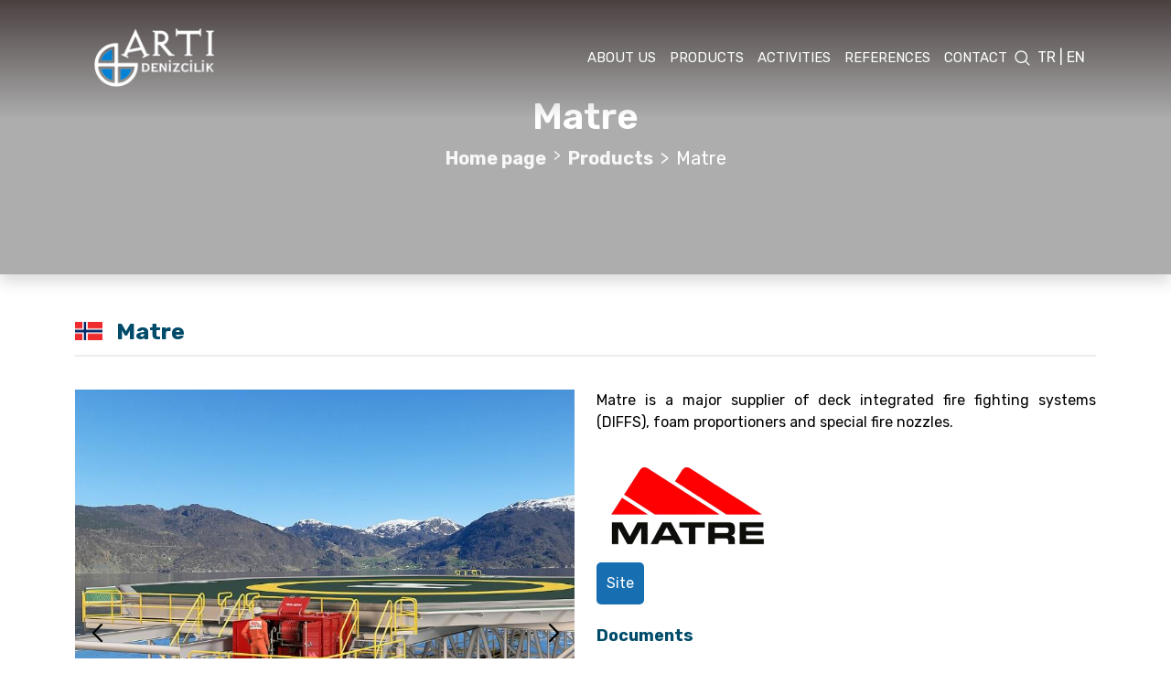

--- FILE ---
content_type: text/html; charset=utf-8
request_url: http://artidenizcilik.com/en/product-detail2/matre
body_size: 7724
content:
<!DOCTYPE html>
<html lang="tr">

<head>
    <meta charset="utf-8" />
    <meta http-equiv="X-UA-Compatible" /Content ="IE=edge" />
    <meta name="viewport" /Content ="width=device-width, initial-scale=1" />
    <title></title>

    <!--Kelimeler Max. 5 Kelime -->
    <meta name="keywords" Content="marine" />

    <!-- Sayfa Açıklaması Max. 115 Karakter -->
    <meta name="description" />
    <meta property="og:description" />
    <meta itemprop="description">
    <meta name="twitter:description" />


    <!-- Favicon -->
    


<link rel="icon" href="https://ttr-cms.ttrbilisim.com.tr/images/uploads/F290/" />

    <!-- Normalize ve Reset CSS -->
    <link href="/Content/files/custom/normalize.css" rel="stylesheet" />
    <link href="/Content/files/custom/reset.css" rel="stylesheet" />

    <!-- Animation -->
    <link rel="stylesheet" href="/Content/files/animations/animate.min.css" />

    <!-- Fancybox -->
    <link rel="stylesheet" href="/Content/files/fancybox/jquery.fancybox.min.css" />

    <!-- Swiper -->
    <link rel="stylesheet" href="/Content/files/swiper/swiper-bundle.css" />

    <!-- Bootstrap CSS -->
    <link href="/Content/files/bootstrap/bootstrap.min.css" rel="stylesheet" />

    <!-- Font -->
    <link rel="preconnect" href="https://fonts.googleapis.com">
    <link rel="preconnect" href="https://fonts.gstatic.com" crossorigin>
    <link href="https://fonts.googleapis.com/css2?family=Rubik:ital,wght@0,400;0,500;0,600;0,700;1,300;1,400;1,700&display=swap" rel="stylesheet">

    <!-- FA - İcon -->
    <link href="/Content/files/fontawesome/css/fontawesome.css" rel="stylesheet" />
    <link href="/Content/files/fontawesome/css/brands.css" rel="stylesheet" />
    <link href="/Content/files/fontawesome/css/solid.css" rel="stylesheet" />

    <!-- IE10 Bug -->
    <link href="/Content/files/custom/ie10-viewport-bug-workaround.css" rel="stylesheet" />

    <!-- Şablon CSS -->
    <link href="/Content/maincss/main.css" rel="stylesheet" />
    <link href="/Content/exocet/stylesheet.css" rel="stylesheet" />


    
    

</head>


<body>


    

<div class="menubg">
    <div class="container-fluid">
        <div class="row">


            <nav class="navbar navbar-expand-lg px-0 " id="navbar">
                <div class="container">



                    <a class="navbar-brand" href="/en">

                        <span class="logo-one">
                            
<img src="https://ttr-cms.ttrbilisim.com.tr/images/uploads/F290/7d3b7697-deb9-4800-b21c-fa45024e5e72_logo.png" class="img-fluid" style="max-width:250px;">
                        </span>
                        <span class="logo-two animate__animated animate__slideInLeft">

                            

<img src="https://ttr-cms.ttrbilisim.com.tr/images/uploads/F290/f8c20e69-7c5c-4437-93e1-50bae85de376_logoarti.png" class="img-fluid" style="max-width:250px;">



                        </span>
                    </a>




                    <a onclick="openNav()" id="mobil_btn">
                        <div class="wrapper-menu">
                            <div class="line-menu half start"></div>
                            <div class="line-menu"></div>
                            <div class="line-menu half end"></div>
                        </div>
                    </a>

                    <div class="collapse navbar-collapse" id="navbarSupported/Content">
                        <ul class="navbar-nav  ms-auto">



                            <li class="nav-item">
                                    <a class="nav-link" href="/en/Corporate">About Us</a>
                            </li>

                            <li class="nav-item">
                                    <a class="nav-link" href="/en/products">Products</a>
                            </li>

                            <li class="nav-item">
                                    <a class="nav-link" href="/en/activities">Actıvıtıes</a>
                            </li>


                            <li class="nav-item">
                                    <a class="nav-link" href="/en/referances">References</a>
                            </li>

                            <li class="nav-item">
                                    <a class="nav-link" href="/en/contact">Contact</a>
                            </li>
                        </ul>
                    </div>

                    <div class="search-bar mx-2">

                        <a href="javascript:;" class="buttonn-open">
                            <svg version="1.1" xmlns="http://www.w3.org/2000/svg" width="17" height="17" fill="#2f4856" viewBox="0 0 512 512" xmlns:xlink="http://www.w3.org/1999/xlink" enable-background="new 0 0 512 512">
                                <g>
                                    <path d="M495,466.2L377.2,348.4c29.2-35.6,46.8-81.2,46.8-130.9C424,103.5,331.5,11,217.5,11C103.4,11,11,103.5,11,217.5   S103.4,424,217.5,424c49.7,0,95.2-17.5,130.8-46.7L466.1,495c8,8,20.9,8,28.9,0C503,487.1,503,474.1,495,466.2z M217.5,382.9   C126.2,382.9,52,308.7,52,217.5S126.2,52,217.5,52C308.7,52,383,126.3,383,217.5S308.7,382.9,217.5,382.9z"></path>
                                </g>
                            </svg>
                        </a>

                    </div>

                    <div class="lang-bar">

                        <a href="/tr">TR</a> | <a href="/en">EN</a>

                    </div>


                </div>
            </nav>

            <div class="overlay hiding">
                <div id="perde" class="perde" style="display: none;"></div>
                <button class="buttonn buttonn-close">
                    <svg version="1.1" id="Capa_1" xmlns="http://www.w3.org/2000/svg" xmlns:xlink="http://www.w3.org/1999/xlink" x="0px" y="0px" width="24px" height="24px" fill="black" viewBox="0 0 612 612" style="enable-background: new 0 0 612 612;" xml:space="preserve">
                    <g>
                    <g id="cross">
                    <g>
                    <polygon points="612,36.004 576.521,0.603 306,270.608 35.478,0.603 0,36.004 270.522,306.011 0,575.997 35.478,611.397
                        306,341.411 576.521,611.397 612,575.997 341.459,306.011 "></polygon>



                                        </g>
                                    </g>
                                </g>
                            </svg>

                </button>
                <form action="/kurumsal/SiteArama" class="form-search">
                    <label for="keywords" class="visuallyhidden">Call</label>
                    <input class="input input-search" id="keywords" name="kelime" type="search" placeholder="Arama" autocorrect="on" autocapitalize="off" required="">
                    <button type="submit" class="buttonn buttonn-search" id="arama">
                        <svg version="1.1" xmlns="http://www.w3.org/2000/svg" width="24" height="24" fill="#505050" viewBox="0 0 512 512" xmlns:xlink="http://www.w3.org/1999/xlink" enable-background="new 0 0 512 512" style="margin-top: 10px;">
                            <g>
                                <path d="M495,466.2L377.2,348.4c29.2-35.6,46.8-81.2,46.8-130.9C424,103.5,331.5,11,217.5,11C103.4,11,11,103.5,11,217.5   S103.4,424,217.5,424c49.7,0,95.2-17.5,130.8-46.7L466.1,495c8,8,20.9,8,28.9,0C503,487.1,503,474.1,495,466.2z M217.5,382.9   C126.2,382.9,52,308.7,52,217.5S126.2,52,217.5,52C308.7,52,383,126.3,383,217.5S308.7,382.9,217.5,382.9z"></path>
                            </g>
                        </svg>
                    </button>
                </form>
            </div>
            <div class="overlay_mobil_bg"></div>
            <div class="mobil_menu">
                <div class="sidenav" id="mySidenav">
                    <div class="sidenav_ul">
                        <a id="dismiss_mobil"><i class="fa fa-times-circle"></i></a>
                        <div id="nav_mobil_ul" class="mobil_dropdown_/Content">

                            <ul class="accordion-menu">

                                <li class="nav-item nav_mobil animate__animated ">
                                        <a class="nav-link" href="/en/Corporate">About Us</a>
                                </li>

                                <li class="nav-item nav_mobil animate__animated ">
                                        <a class="nav-link" href="/en/products">Products</a>
                                </li>

                                <li class="nav-item nav_mobil animate__animated ">
                                        <a class="nav-link" href="/en/activities">Actıvıtıes</a>
                                </li>


                                <li class="nav-item nav_mobil animate__animated ">
                                        <a class="nav-link" href="/en/referances">References</a>
                                </li>

                                <li class="nav-item nav_mobil animate__animated ">
                                        <a class="nav-link" href="/en/contact">Contact</a>
                                </li>

                            </ul>


                        </div>
                    </div>
                </div>
            </div>
        </div>
    </div>
</div>
    


<div class="kurumsalbanner shadow" id="banner" style="background-image: url(https://ttr-cms.ttrbilisim.com.tr/images/uploads/F290/);">

    <div class="page-banner-txt">
        <div class="txt">Matre</div>
        <div class="bread d-flex justify-content-center">
            <nav style="--bs-breadcrumb-divider: '>';" aria-label="breadcrumb">
                <ol class="breadcrumb">
                    <li class="breadcrumb-item"><a href="/en/Home/Index">Home page</a></li>
                    <li class="breadcrumb-item"><a href="/en/urunler">Products</a></li>
                    <li class="breadcrumb-item active" aria-current="page">Matre</li>
                </ol>
            </nav>
        </div>
    </div>


</div>


<div class="container my-5">
    <div class="row">
        <div class="col-12">
            <h2 class="uruntt"><img src="https://ttr-cms.ttrbilisim.com.tr/images/uploads/F290/f524c241-366e-451d-b805-3671fd8a126a_indir-(1).png" width="100%" style="max-width:30px;" /> Matre </h2>
        </div>

        <div class="col-lg-6 col-12 order-lg-1 order-2 my-lg-3 my-2">

            <div class=" product-left mb-5 mb-lg-0 position-relative" style="overflow:hidden;">
                <div class="swiper-container product-slider mb-3">
                    <div class="swiper-wrapper">

                            <div class="swiper-slide">
                                <a href="https://ttr-cms.ttrbilisim.com.tr/images/uploads/F290/cc72707e-7ccc-4c64-8210-fea913961ac5_matre1.jpg" data-fancybox="gallery">
                                    <img src="https://ttr-cms.ttrbilisim.com.tr/images/uploads/F290/cc72707e-7ccc-4c64-8210-fea913961ac5_matre1.jpg" class="img-fluid">
                                </a>
                                
                            </div>
                            <div class="swiper-slide">
                                <a href="https://ttr-cms.ttrbilisim.com.tr/images/uploads/F290/9719ec0d-1e98-402c-800f-b2e38c453ea4_matre2.jpg" data-fancybox="gallery">
                                    <img src="https://ttr-cms.ttrbilisim.com.tr/images/uploads/F290/9719ec0d-1e98-402c-800f-b2e38c453ea4_matre2.jpg" class="img-fluid">
                                </a>
                                
                            </div>
                            <div class="swiper-slide">
                                <a href="https://ttr-cms.ttrbilisim.com.tr/images/uploads/F290/53c374b1-90a0-41a6-a111-3d9b69faf2db_2.jpg" data-fancybox="gallery">
                                    <img src="https://ttr-cms.ttrbilisim.com.tr/images/uploads/F290/53c374b1-90a0-41a6-a111-3d9b69faf2db_2.jpg" class="img-fluid">
                                </a>
                                
                            </div>

                    </div>
                    <div class="swiper-button-next"></div>
                    <div class="swiper-button-prev"></div>
                </div>

                <div class="swiper-container product-thumbs">
                    <div class="swiper-wrapper">
                            <div class="swiper-slide">
                                <img src="https://ttr-cms.ttrbilisim.com.tr/images/uploads/F290/cc72707e-7ccc-4c64-8210-fea913961ac5_matre1.jpg"  class="img-fluid">
                            </div>
                            <div class="swiper-slide">
                                <img src="https://ttr-cms.ttrbilisim.com.tr/images/uploads/F290/9719ec0d-1e98-402c-800f-b2e38c453ea4_matre2.jpg"  class="img-fluid">
                            </div>
                            <div class="swiper-slide">
                                <img src="https://ttr-cms.ttrbilisim.com.tr/images/uploads/F290/53c374b1-90a0-41a6-a111-3d9b69faf2db_2.jpg"  class="img-fluid">
                            </div>



                    </div>
                </div>

            </div>

        </div>

        <div class="col-lg-6 col-12 order-lg-2 order-1 my-lg-3 my-2">
      




                <p>Matre is a major supplier of deck integrated fire fighting systems (DIFFS), foam proportioners and special fire nozzles.</p>


                <div class="row">
                    <div class="col-6">
                        <img src="https://ttr-cms.ttrbilisim.com.tr/images/uploads/F290/116ad665-8a2f-460e-a63f-d6e9a51dc665_matre-logo.png" width="100%" style="max-width:200px;" />
                    </div>

                </div>
                <div class="col mb-4">
                    <a href="https://www.matre.no/" target="_blank" class="btn sitebtn">Site</a>
                </div>







                <h4 class="dokumantt">Documents</h4>
                <div class="row">


                        <div class="col-lg-12 col-12 my-2">
                            <a href="https://ttr-cms.ttrbilisim.com.tr/images/uploads/F290/3f410487-d338-4e97-b6ff-869b83422b6c_f2e510e12cc8499bb33b1bdb469457a3_matre-arti-denizcilik.pdf" target="_blank" class="btn ktlgbtn">Matre - Company Profile</a>
                        </div>


                </div>



        </div>





    </div>
</div>
    



<div class="footerbg">

    <div class="container">
        <div class="row">

            <div class="col-lg-7 col-12">


                <ul class="foot-ul my-4">

                        <li class="foot-li"><i class="fas fa-map-marker-alt"></i> Altay&#231;eşme, Efe Boz Sk No:27 D:8, 34843 Maltepe/İstanbul</li>
                        <li class="foot-li"><i class="fas fa-phone"></i> +90 216 350 10 66 | <i class="fas fa-fax ms-2"></i> +90 216 350 10 76</li>
                </ul>

                <div class="footer-sosyal my-4">
                    <ul>
                    </ul>
                </div>

                <div class="footer-line my-4">
                    <a href="/en/kurumsal">About Us</a> |
                    <a href="/en/urunler">Products</a> |
                    <a href="/en/faaliyet">Actıvıtıes</a> |

                    <a href="/en/referans">References</a> |
                    <a href="/en/iletisim">Contact</a>
                </div>


            </div>

            <div class="col-lg-5 col-12">
                    <iframe src="https://www.google.com/maps/embed?pb=!1m18!1m12!1m3!1d8519.356112139501!2d29.07373842320699!3d40.98044642139978!2m3!1f0!2f0!3f0!3m2!1i1024!2i768!4f13.1!3m3!1m2!1s0x14cac7a555c84205%3A0x28ef57f070a315f!2sARTI%20Denizcilik!5e0!3m2!1str!2str!4v1671689169126!5m2!1str!2str" width="100%" height="220" style="border: 3px dashed #00afb6; border-radius: 5px;" allowfullscreen="" loading="lazy" referrerpolicy="no-referrer-when-downgrade"></iframe>
            </div>




        </div>
    </div>
</div>


<div class="footer-alt">
    <div class="container">
        <div class="row">

            <div class="col-lg-8 col-12">
                 &#169; 2022 - All Rights Reserved in the Name of ARTI Denizcilik.
            </div>


            <div class="col-lg-4 col-12 text-end">
                <a href="https://www.ttrbilisim.com/" target="_blank"> <img src="/Content/images/logo/ttr.png" width="100%" style="max-width:30px" /></a>
            </div>

        </div>
    </div>
</div>




    <!-- Bootstrap JavaScript Dosyaları -->
    <script src="/Content/files/bootstrap/jquery.min.js"></script>
    <script src="/Content/files/bootstrap/popper.min.js"></script>
    <script src="/Content/files/bootstrap/bootstrap.min.js"></script>

    <!-- IE10 bug JS -->
    <script src="/Content/files/custom/ie10-viewport-bug-workaround.js"></script>

    <!-- Swiper -->
    <script src="https://unpkg.com/swiper@6.5.4/swiper-bundle.min.js"></script>

    <!-- Fancybox -->
    <script src="/Content/files/fancybox/jquery.fancybox.min.js"></script>

    <script src="https://cdn.jsdelivr.net/npm/sweetalert2@11.1.2/dist/sweetalert2.all.min.js"></script>

    <!-- Animation & Animate -->
    <script src="/Content/files/custom/wow.js"></script>
    <script>
        new WOW().init();
    </script>






    <script>
        //Menunun scroll ile arka plan değişmesi
        $(window).on('scroll', function () {
            if ($(window).scrollTop() > 150) {
                $('#navbar').addClass('header');
                $('#navbar').addClass('fixed-top');
            } else {
                $('#navbar').removeClass('header');
                $('#navbar').removeClass('fixed-top');
            }
        });
        //Mobil Menu Kısmı
        $('#dismiss_mobil, .overlay_mobil_bg').on('click', function () {
            $('#mySidenav').removeClass('sidebar_active');
            $('.overlay_mobil_bg').removeClass('overlay_mobil_bg_active');
            $('.nav_mobil').removeClass('animate__fadeInUp');
            $('.menu_lang').removeClass('animate__fadeInLeft');
            $('.mobil_social').removeClass('animate__fadeInLeft');
        });
        $('#mobil_btn').on('click', function () {
            $('#mySidenav').addClass('sidebar_active');
            $('.overlay_mobil_bg').addClass('overlay_mobil_bg_active');
            $('.nav_mobil').addClass('animate__fadeInUp');
            $('.menu_lang').addClass('animate__fadeInLeft');
            $('.mobil_social').addClass('animate__fadeInLeft');
        });
        $(function () {
            var Accordion = function (el, multiple) {
                this.el = el || {};
                // more then one submenu open?
                this.multiple = multiple || false;

                var dropdownlink = this.el.find('.dropdownlink');
                dropdownlink.on('click', {
                    el: this.el,
                    multiple: this.multiple
                },
                    this.dropdown);
            };
            Accordion.prototype.dropdown = function (e) {
                var $el = e.data.el,
                    $this = $(this),
                    //this is the ul.submenuItems
                    $next = $this.next();

                $next.slideToggle();
                $this.parent().toggleClass('open');

                if (!e.data.multiple) {
                    //show only one menu at the same time
                    $el.find('.submenuItems').not($next).slideUp().parent().removeClass('open');
                }
            }
            var accordion = new Accordion($('.accordion-menu'), false);
        });

    </script>

    <script>
        (function (window, document, undefined) {
            // Variables
            var open = document.querySelector('.buttonn-open');
            var close = document.querySelector('.buttonn-close');
            var perde = document.querySelector('.perde');
            var overlay = document.querySelector('.overlay');
            var search = document.querySelector('.input-search');

            // Focus on an element
            var focusOn = function (element) {
                // Only focus on the element if it contains the relevant
                // class name that means itâ€™s actually visible
                if (overlay.classList.contains('showing')) {
                    element.focus();
                    $("#perde").show();
                }
                // Otherwise remove the focus from the element
                else {
                    $("#perde").hide();
                    element.blur();
                }
            }

            // Toggles a set of class names on an element
            var toggler = function () {
                // Toggle the classes which set off the transition
                overlay.classList.toggle('hiding');
                overlay.classList.toggle('showing');
                // Once the overlayâ€™s transition ends focus the search field
                overlay.addEventListener('transitionend', focusOn.bind(null, search), false);


                // Prevent the clicks from navigating away
                return false;
            }

            // Add the event listener to the toggle
            open.addEventListener('click', toggler, false);
            close.addEventListener('click', toggler, false);
            perde.addEventListener('click', toggler, false);
        })(window, document);

    </script>


    <script>
        var swiper = new Swiper(".anasayfaurun", {
            slidesPerView: 1,
            spaceBetween: 10,
            slidesPerGroup: 1,
            loop: true,
            loopFillGroupWithBlank: true,
            centeredSlides: true,
            autoplay: {
                delay: 2500,
                disableOnInteraction: false,
            },
            breakpoints: {
                640: {
                    slidesPerView: 2,
                    spaceBetween: 20,
                },
                768: {
                    slidesPerView: 3,
                    spaceBetween: 40,
                },
                1024: {
                    slidesPerView: 5,
                    spaceBetween: 40,
                },
            },

        });
    </script>


    <script>
        var swiper = new Swiper(".anasayfaurunsld", {
            slidesPerView: 1,
            spaceBetween: 10,
            slidesPerGroup: 1,
            loop: true,
            loopFillGroupWithBlank: true,
            centeredSlides: true,
            autoplay: {
                delay: 2500,
                disableOnInteraction: false,
            },
            breakpoints: {
                640: {
                    slidesPerView: 2,
                    spaceBetween: 20,
                },
                768: {
                    slidesPerView: 2,
                    spaceBetween: 40,
                },
                1024: {
                    slidesPerView: 2,
                    spaceBetween: 60,
                },
            },

        });
    </script>


    <script>
        var swiper = new Swiper(".projeler", {
            slidesPerView: 2,
            spaceBetween: 10,
            slidesPerGroup: 2,
            loop: true,
            loopFillGroupWithBlank: true,
            centeredSlides: true,
            autoplay: {
                delay: 2000,
                disableOnInteraction: false,
            },
            breakpoints: {
                640: {
                    slidesPerView: 2,
                    spaceBetween: 20,
                },
                768: {
                    slidesPerView: 3,
                    spaceBetween: 40,
                },
                1024: {
                    slidesPerView: 2,
                    spaceBetween: 40,
                },
            },

        });

        $('.swiper-slide').on('mouseover', function () {
            swiper.autoplay.start();
        });

        $('.swiper-slide').on('mouseout', function () {
            swiper.autoplay.stop();
        });


    </script>



    <script>
        if ($(".product-left").length) {
            var productSlider = new Swiper('.product-slider', {
                spaceBetween: 0,
                centeredSlides: false,
                loop: true,
                direction: 'horizontal',
                loopedSlides: 5,
                navigation: {
                    nextEl: ".swiper-button-next",
                    prevEl: ".swiper-button-prev",
                },
                resizeObserver: true,
            });
            var productThumbs = new Swiper('.product-thumbs', {
                spaceBetween: 0,
                centeredSlides: true,
                loop: true,
                slideToClickedSlide: true,
                direction: 'horizontal',
                slidesPerView: 5,
                loopedSlides: 5,
            });
            productSlider.controller.control = productThumbs;
            productThumbs.controller.control = productSlider;

        }
    </script>


    <script>
        function myFunction(smallImg) {
            var fullImg = document.getElementById("imageBox");
            fullImg.src = smallImg.src;
        }
    </script>


    <script src="https://cdnjs.cloudflare.com/ajax/libs/jquery/2.1.3/jquery.min.js"></script>
        <script>
            $(".filter a").click(function (e) {
                e.preventDefault();
                var a = $(this).attr("href");
                a = a.substr(1);
                console.log(a);
                if (a != "") {
                    $(".d-all").addClass("hide");
                    $(".d-" + a).removeClass("hide");
                }
                else {
                    $(".d-all").removeClass("hide");
                }


                //$(".sets a").each(function () {
                //    if (!$(this).hasClass(a) && a != "") $("d-"+a).addClass("hide");
                //    else $("d-" + a).removeClass("hide");
                //});



                // Add active class to the current button (highlight it)
                var btnContainer = document.getElementById("btncontainer");
                var btns = btnContainer.getElementsByClassName("btn");
                for (var i = 0; i < btns.length; i++) {
                    var current = document.getElementsByClassName("btn-active");
                    current[0].className = current[0].className.replace(" btn-active", "");
                    this.className += " btn-active";

                }
            });



        </script>



    <!--Web sayfası TTR Bilişim Tarafından Oluşturulmuştur.-->

</body>

</html>


--- FILE ---
content_type: text/css
request_url: http://artidenizcilik.com/Content/maincss/main.css
body_size: 10374
content:
/* Kaydırma Çaubuğu */


@font-face {
    font-family: 'Exocet';
    src: url('subset-ExocetHeavy.woff2') format('woff2'), url('subset-ExocetHeavy.woff') format('woff');
    font-weight: 900;
    font-style: normal;
    font-display: swap;
}

@font-face {
    font-family: 'Exocet';
    src: url('subset-ExocetLight.woff2') format('woff2'), url('subset-ExocetLight.woff') format('woff');
    font-weight: 300;
    font-style: normal;
    font-display: swap;
}



::-webkit-scrollbar {
  width: 8px;
  background-color: #F2F2F2;
}

::-webkit-scrollbar-thumb {
  background-color: #D6D6D6;
}

::-webkit-scrollbar-thumb:hover {
  background-color: #A5A5A5;
}

::-webkit-scrollbar-thumb:active {
  background-color: #A5A5A5;
}

a {
    text-decoration: none;
    color: #5b8b9f;
}

a:hover, a:focus, a:active {
    text-decoration: none;
    color: #00afb6;
}

body {
  background-color: white;
font-family: 'Rubik', sans-serif;
  color: black;
  font-size: 16px;
  font-weight: 400;
  text-align: justify;
}

h1 {
  font-size: 24px;
}

p {
  font-size: 16px;
}
a {
  text-decoration: none;
  color: #333;
}
a:hover, a:active, a:focus {
  text-decoration: none;
}
dl, ol, ul {
  margin-top: 0;
  margin-bottom: 0;
}
.no-gutters{
  padding:0;
}

.fancy img {
  width: 500px;
}


/*Banner*/
.video__bg video {
  height: 100vh;
  object-fit: cover;
  width: 100%;
}
.video__bg {
  position: relative;
  overflow: hidden;
  z-index: 2;
  height: 100vh;
}
.banner{
position: relative;
}



.menubg {
    position: absolute;
    margin: 0px;
    padding: 10px 0px;
    top: 0px;
    left: 0px;
    width: 100%;
    z-index: 999;
    font-weight: 400;
    height: 130px;
    background: rgb(0,0,0);
    background: linear-gradient(180deg, rgb(16 1 1 / 63%) 0%, rgba(0,0,0,0) 100%);
}

.searchbtn
{
  color:#333;
}

.menubg .navbar{
  position: relative;
  left: 0;
  width: 100%;
  z-index: 9;
  transition: all .5s;
}
.menubg .navbar.header{
  background-color: #fff;
  padding-top: 0px!important;
  padding-bottom: 0px!important;
  z-index: 99;
  top: 0px;
  height:85px;
  border-bottom: 1px solid #efefef;
  position:fixed;
}




.menubg .navbar .navbar-brand img{
  transition: ease-in-out .5s;
  max-height:80px;
}

    .menubg .navbar .navbar-nav li a {
        font-size: 15px;
        color: #fff;
        position: relative;
        font-weight: 300;
        text-transform: uppercase;
        border-bottom: 1px solid transparent;
    }
.menubg .navbar .navbar-nav .nav-item .nav-link {
	padding: 0px 0px;  
}

    .menubg .navbar .navbar-nav .nav-item .nav-link:hover {
        transition: transform .3s;
        color: #fff;
        border-bottom:1px solid #fff;
    }


    .menubg .navbar.header .navbar-nav .nav-item .nav-link {
        color: #0e5572;
        border-bottom: 1px solid transparent;
    }

        .menubg .navbar.header .navbar-nav .nav-item .nav-link:hover {
            color: #3a3a3a;
            border-bottom: 1px solid #0e5572;
        }

.navbar .nav-item {
    position: relative;
    margin-left: 15px;
}



.search-bar svg
{
    fill:#fff;
}

.lang-bar, .lang-bar a {
    color: #fff;
    font-weight: 400;
}

.navbar.header .search-bar svg {
    fill: #004b6a;
}

.navbar.header .lang-bar, .navbar.header .lang-bar a {
    color: #004b6a;
    font-weight: 400;
}

.menubg .navbar-nav .nav-item.dropdown .dropdown-menu {
    background-color: #0054A6;
    display: block;
    visibility: hidden;
    opacity: 0;
    padding: 0px 10px;
    border-radius: 5px;
}

.menubg .navbar-nav .nav-item.dropdown .dropdown-menu::after{
  content: "";
  position: absolute;
  top: -20px;
  height: 20px;
  width: 100%;
  left: 0;
  background-color: transparent;
}
.menubg .navbar-nav .nav-item.dropdown .dropdown-menu li{
  padding: 3px 0px;
}
.menubg .navbar-nav .nav-item.dropdown .dropdown-menu li .dropdown-item{
  color: #fff;
  text-align: left;
  padding: 0px;
  font-size: 15px;
  font-weight: 400;
  transition: ease-in-out .5s;
  padding:3px;
}
.menubg .navbar-nav .nav-item.dropdown .dropdown-menu li .dropdown-item:hover{
  background-color: transparent;
  transform: translateX(5px);
}
.menubg .navbar-nav .nav-item.dropdown:hover .dropdown-menu{
  visibility: visible;
  opacity: 1;
}
 .lang_ul li{
  display: inline-block;
  margin: 0px 5px;
}
 .lang_ul li a{
  color: #989898;
  font-size: 16px;
  font-weight: 500;
}

 .lang_ul .active_tab a{
  color: #fff;
}

.sticky 
{
  border-bottom: 1px solid #ccc;
-webkit-box-shadow:0px 6px 5px 0px rgba(50, 50, 50, 0.75);
-moz-box-shadow:0px 6px 5px 0px rgba(50, 50, 50, 0.75);
box-shadow:0px 6px 5px 0px rgb(142, 142, 142);
}

.logo-two {
    opacity: 0;
    visibility: hidden;
    display: none;
}

.fixed-top .logo-one {
    opacity: 0;
    visibility: hidden;
    display: none;
}

.fixed-top .logo-two {
    opacity: 1;
    visibility: visible;
    display: block;
}


/*arama btn*/


.visuallyhidden {
  position: absolute;
  overflow: hidden;
  clip: rect(0 0 0 0);
  width: 1px;
  height: 1px;
  margin: -1px;
  padding: 0;
  border: 0;
}

.input,
.buttonn {
  display: inline-block;
  -webkit-appearance: none;
  -moz-appearance: none;
  appearance: none;
  line-height: normal;
  border: none;
  outline: none;
  max-width: 100%;
 
}

.fill-currentcolor {
  fill: currentcolor;
  color: #fff;
}

.fill-none {
  fill: none;
}

.icon {
  width: 24px;
  height: 24px;
  transition: .3s ease-out;
}

@media (min-width: 768px) {
  .icon {
      width: 32px;
      height: 32px;
  }
}
.buttonn {
  cursor: pointer;
}
.buttonn-open {
  justify-content: center;
  align-items: center;
  align-content: center;
}
.buttonn-open1 {
  justify-content: center;
  align-items: center;
  align-content: center;
}
.buttonn-close {
  position: absolute;
  top: 7.5vw;
  right: 7.5vw;
  padding: 0;
  background-color: transparent;
}
.buttonn-close2 {
  position: absolute;
  top: 7.5vw;
  right: 7.5vw;
  padding: 0;
  background-color: transparent;
}
.buttonn-search {
  position: absolute;
  z-index: 2;
  top: 0;
  right: 0;
  background-color: transparent;
  cursor: pointer;
  padding: 25px 16px 21px;
}
@media (min-width: 768px) {
  .buttonn-search {
      padding: 30px 48px;
  }
}
.form-search {
  position: relative;
  width: 100%;
}
@media (min-width: 768px) {
  .form-search {
      max-width: 720px;
  }
}
.input-search {
  padding: 26px 16px 25px;
  width: 100%;
  font-size: 18px;
  font-weight: 600;
  color: #4c4c4c;
  background-color: #fff;
  box-shadow: 0 0px 0px rgba(160, 160, 160, 0.6), 0 3px 3px rgba(125, 125, 125, 0.4), 0 4px 9px rgba(142, 142, 142, 0.3);
}
@media (min-width: 768px) {
  .input-search {
      padding: 29px 80px 29px 48px;
      font-size: 32px;
  }
}
.input-search::placeholder {
  color: #BFBFBF;
}
.overlay {
  overflow: hidden;
  display: flex;
  justify-content: center;
  align-items: flex-end;
  align-content: flex-end;
  position: fixed;
  z-index: 3;
  left: 0;
  width: 100%;
  height: 100%;
  background: rgb(255,255,255);
  background: linear-gradient(0deg, rgba(255,255,255,1) 0%, rgba(242,242,242,0.8155637254901961) 100%);
  z-index: 99;
}
  .overlay {
      align-items: center;
      align-content: center;
  }
.overlay button:focus {
  outline: 0px dotted;
  outline: 0px auto -webkit-focus-ring-color;
}
.hiding {
  max-height: 0;
  opacity: 0;
  bottom: 0;
  transition: max-height 0.3s 0.2s cubic-bezier(0.215, 0.61, 0.355, 1), opacity 0.6s ease-out;
}
input[type="search"]::-webkit-search-cancel-button {
  display: none;
}
  .hiding .buttonn-search,
  .hiding .input-search {
      opacity: 0;
  }

  .hiding .button-search {
      transform: translate3d(0, 33%, 0);
  }

  .hiding .input-search {
      transform: translate3d(0, 50%, 0);
  }

.showing {
  max-height: 100vh;
  top: 0;
  transition: max-height 0.4s 0.2s cubic-bezier(0.215, 0.61, 0.355, 1), opacity 0.8s ease-out;
}

.buttonn-search {
  transition: .4s .6s ease-out;
}

.input-search {
  transition: .8s .3s ease-out;
}

.perde {
  background: transparent;
  width: 100%;
  height: 100%;
  position: fixed;
  display: none;
}

/*arama btn*/

/*/-/-/-/-/-//Mobil-Menu/-/-/-/-/-//*/

.sidenav {
    height: 100%;
    width: 0;
    position: fixed;
    z-index: 999;
    top: 0;
    left: 0;
    background-color: #46697d;
    overflow-x: hidden;
    transition: 0.5s;
    padding-top: 60px;
}

.sidebar_active {
    width: 450px;
}
.mobil_dropdown_content .accordion-menu .nav_mobil:nth-child(1) {
    animation-delay: .5s;
}
.mobil_dropdown_content .accordion-menu .nav_mobil:nth-child(2) {
    animation-delay: .7s;
}
.mobil_dropdown_content .accordion-menu .nav_mobil:nth-child(3) {
    animation-delay: .9s;
}
.mobil_dropdown_content .accordion-menu .nav_mobil:nth-child(4) {
    animation-delay: 1.1s;
}
.mobil_dropdown_content .accordion-menu .nav_mobil:nth-child(5) {
    animation-delay: 1.2s;
}
.mobil_dropdown_content .accordion-menu .nav_mobil:nth-child(6) {
    animation-delay: 1.3s;
}
.mobil_dropdown_content .accordion-menu .nav_mobil:nth-child(7) {
    animation-delay: 1.4s;
}
.mobil_dropdown_content .accordion-menu .nav_mobil:nth-child(8) {
    animation-delay: 1.5s;
}
#dismiss_mobil {
    position: absolute;
    top: 20px;
    right: 5%;
    font-size: 25px;
    color:#ffffff;
    cursor:pointer;
}
.accordion-menu {
    width: 100%;
    border-radius: 4px;
}
.mobil_dropdown_content .dropdown-item:focus, .dropdown-item:hover {
    color: #16181b;
    text-decoration: none;
    background-color: transparent;
}
.dropdownlink {
    cursor: pointer;
    display: block;
    font-size: 18px;
    color: #ffffff;
    font-weight:700;
    position: relative;
    -webkit-transition: all 0.4s ease-out;
    transition: all 0.4s ease-out;
    padding:5px;
}
.dropdownlink i {
    position: absolute;
    top: 6px;
    left: 16px;
}
.dropdownlink .fa-chevron-down {
    right: 10px;
    left: auto;
}
.submenuItems {
    display: none;
}
.submenuItems a {
    display: block;
    color: #727272;
    padding: 12px 12px 12px 45px;
    -webkit-transition: all 0.4s ease-out;
    transition: all 0.4s ease-out;
}
.mobil_dropdown_content{
    padding-top:20px;
}
.submenuItems a:hover {
    color: #fff;
}
.sidenav_ul ul {
    margin-bottom: 0px;
}
.sidenav_ul ul li {
    padding: 5px 5px;
}
.sidenav_ul ul li a {
    font-size: 18px;
    font-weight: 700;
    color: #ffffff;
    padding: 5px;
    white-space: nowrap
}
ul.submenuItems {
    margin-top: 15px;
}
.nav_mobil_bg .accordion-menu {
    background: transparent;
}
.sidenav_ul ul li .mobil_link {
    white-space: nowrap
}
.sidenav_ul ul li a::after {
    display: none;
}
.sidenav_ul .dropdown-menu {
    width: 100%;
    box-shadow: none;
    border: none;
}
.accordion-menu ul li {
    padding: 5px;
}
.mobil_social li {
    display: inline-block;
    padding: 5px !important;
    border-bottom: none !important;
}
.sidenav_ul ul li .mobil_link span {
    font-size: 18px;
    font-weight: 500;
    padding-left: 5px;
}
.overlay_mobil_bg {
    position: fixed;
    width: 100%;
    height: 100vh;
    background: rgba(0, 0, 0, 0.4);
    z-index: 999;
    display: none;
    transition: all 0.5s ease-in-out;
    top: 0;
}
.overlay_mobil_bg_active {
    display: block;
    opacity: 1;
}
.wrapper-menu {
  width: 30px;
  height: 28px;
  display: flex;
  flex-direction: column;
  justify-content: space-between;
  cursor: pointer;
  transition: transform 330ms ease-out;
}
.wrapper-menu.open {
  transform: rotate(-45deg);  
}
.line-menu {
  background-color: #fff;
  border-radius: 5px;
  width: 100%;
  height: 4px;
}
.line-menu.half {
  width: 50%;
}
.line-menu.start {
  transition: transform 330ms cubic-bezier(0.54, -0.81, 0.57, 0.57);
  transform-origin: right;
}
.open .line-menu.start {
  transform: rotate(-90deg) translateX(3px);
}
.line-menu.end {
  align-self: flex-end;
  transition: transform 330ms cubic-bezier(0.54, -0.81, 0.57, 0.57);
  transform-origin: left;
}
.menubg .navbar.header .line-menu {
  background-color: #00afb6;
  border-radius: 5px;
  width: 100%;
  height: 4px;
}
.menubg .navbar.header .line-menu.half {
  width: 50%;
}
.menubg .navbar.header .line-menu.start {
  transition: transform 330ms cubic-bezier(0.54, -0.81, 0.57, 0.57);
  transform-origin: right;
}
.menubg .navbar.header .open .line-menu.start {
  transform: rotate(-90deg) translateX(3px);
}
.menubg .navbar.header .line-menu.end {
  align-self: flex-end;
  transition: transform 330ms cubic-bezier(0.54, -0.81, 0.57, 0.57);
  transform-origin: left;
}

.mobil_menu .menu_lang {
    animation-delay: .5s;
    display: inline-block;
    margin-bottom: 0;
}
.mobil_social {
    animation-delay: 1.5s;
}
.mobil_social li,
.mobil_menu .menu_lang li {
    display: inline-block;
    padding: 5px;
}
.navbar_mobil_bg{
    display:none;
}
#mobil_btn{
    display:none
}
@media(max-width:991px){
  #mobil_btn {
    display: block;
  }
  .deskop_menu .navbar .navbar-brand img {
    max-height: 60px;
  }




}
@media(max-width:565px){
  .sidebar_active {
      width: 70%;
  }
   .deskop_menu .navbar .navbar-brand img {
    max-height: 60px;
	position:absolute;
	left:10px;
	top:10px;
  }

}


.slide-txt {
    margin: 0;
    position: absolute;
    top: 50%;
    left: 50%;
    transform: translate(-50%, -50%);
    color: #fff;
    z-index: 2;
    padding: 50px;
    width: 100%;
    text-align: center;
    background: rgb(255,255,255);
    background: linear-gradient(90deg, rgba(255,255,255,0) 0%, rgba(255,255,255,1) 50%, rgba(255,255,255,0) 100%);
    display: inline-block;
    padding: 20px;
    width: 50%;
}

    .slide-txt h5 {
        border-radius: 10px;
        font-size: 30px;
        font-weight: 600;
        text-align: center;
        color: #0182d7;
    }

    .slide-txt p {
        font-size: 30px;
        font-weight: 200;
        text-align: center;
        color: #13515a;
    }

        .slide-txt p span {
            font-size: 50px;
            font-weight: 300;
            font-family: 'Exocet';
            text-align: center;
            color: #0086df;
            letter-spacing: -5px;
        }


.ana-hak
{
    position:relative;
    padding:3% 0;
    overflow:hidden;
    margin: 0px;
    border-top: 5px solid #00afb6;
}

.ana-hak .about
{
    padding:85px 0;
}

.ana-hak .about .about-title
{
    color:#004b6a;
    font-size: 41px;
    font-weight: bold;
    margin-bottom: 15px;
}

.about-txt
{
    font-size:19px;
}

.ana-hak .about .btn-more
{
  color:#868686;
  font-size:18px;
  transition: .5s;
  background-color: transparent;
}

.ana-hak .about .btn-more i
{
  color:#868686;
  font-size:18px;
  transition: .5s;
  margin-left: 10px;
}

.ana-hak .about .btn-more:hover
{
  color:#004b6a;
  font-size:18px;
  background-color: #f7f7f7;
  transition: .5s;
  border-radius: 30px;
}

.ana-hak .about .btn-more:hover i
{
  color:#004b6a;
  font-size:18px;
  transition: .5s;
  margin-left: 15px;
}

.side {
    position: absolute;
    width: 50vw;
    top: 0;
    bottom: 0;
    z-index: 10;
}
        .side.left:hover ~ .wrapper .front {
            transform: matrix3d(0.94, 0, 0.34, -0.0002, 0, 1, 0, 0, -0.34, 0, 0.94, 0, 1, 0, 10, 1) translateX(-10px);
        }

        .side.left:hover ~ .wrapper .back {
            transform: matrix3d(0.94, 0, 0.34, -0.00025, 0, 1, 0, 0, -0.34, 0, 0.94, 0, 1, 0, 10, 1) translateX(30px);
        }

    .side.right {
        right: 0;
    }

        .side.right:hover ~ .wrapper .front {
            transform: matrix3d(0.94, 0, 0.34, 0.0002, 0, 1, 0, 0, -0.34, 0, 0.94, 0, 1, 0, 10, 1) translateX(30px);
        }

        .side.right:hover ~ .wrapper .back {
            transform: matrix3d(0.94, 0, 0.34, 0.0005, 0, 1, 0, 0, -0.34, 0, 0.94, 0, 1, 0, 10, 1.1) translateX(-100px);
        }

.wrapper {
    display: flex;
    justify-content: center;
    align-items: center;
    flex-direction: column;
}

.image {
    perspective: 200px;
    transition: all 0.2s ease;
    background-image: url("../images/img/hakkimizdagorsel2.jpg");
    height: 300px;
    width: 100%;
    background-size: cover;
    box-shadow: 0px 10px 21px rgb(0 0 0 / 60%);
}

.image2 {
    perspective: 200px;
    transition: all 0.2s ease;
    background-image: url("../images/img/hakkimizdagorsel.jpg");
    height: 300px;
    width: 100%;
    background-size: cover;
    box-shadow: 0px 10px 21px rgb(0 0 0 / 60%);
}


.front {
    margin-right: 0px;
    z-index: 1;
}

.back {
    margin-left: 100px;
    margin-top: -150px;
    background-position: bottom;
}


.ana-proje {
    position: relative;
    padding: 100px 0;
    margin: 0px;
    overflow: hidden;
    background-color: #f7f7f7;
    border-top: 1px solid #ededed;
    border-bottom: 1px solid #ededed;
}

.ana-proje .proje-title
{
    font-size:35px;
    font-weight:bold;
    color:#024c6b;
    position:relative;
    border-bottom: 5px solid #00afb6;
    width: fit-content;
    margin:0 auto;
}

/*.ana-proje .proje-title::after
{
    position: absolute;
    content: "";
    background-color: #00afb6;
    bottom: 0px;
    margin: 0 auto;
      left: 40%;
    height: 5px;
    width: 20%;
}
*/

.ana-proje .prj-img
{
    position:relative;
    width:100%;
    background-repeat:no-repeat;
    background-position:center top;
    background-size:cover;
    margin:5px 0;
    border:1px solid #ccc;
}

.ana-proje .prj-img .prj-txt
{
    position:absolute;
    bottom:0px;
    width:100%;
}

.ana-proje .prj-img .prj-txt .prj-title
{
    font-size:16px;
    font-weight:bold;
    background-color:#fff;
    padding:10px;
    color:#135875;
    max-width:200px;
    border-left: 10px solid #00afb6;
}

.ana-ref {
    position: relative;
    padding: 50px 0px 100px 0px;
    margin: 0px;
    overflow: hidden;
    background-color: #f7f7f7;
}

    .ana-ref .ref-title {
        font-size: 35px;
        font-weight: bold;
        color: #024c6b;
        position: relative;
        width: fit-content;
        margin: 0 auto;
        border-bottom: 5px solid #00afb6;
    }


 .anasayfaurunsld {
        width: 100%;
        padding: 10px;
    }


.ana-ref .anasayfaurun
{
    border:1px solid #f7f7f7;
    width:100%;
    padding:10px;
    background-color: #fff;
}

.ref-ic-title
{
    font-size:14px;
    font-weight:600;
    margin-top:10px;
    text-align:center;
    color:#00afb6;
}

.projebg {
    position: relative;
    padding: 100px 0;
    margin: 0px;
    overflow: hidden;
    background-color: #fff;
    border-top: 1px solid #ededed;
    border-bottom: 1px solid #ededed;
}

.projebg .pro-title
{
    margin-top:5px;
    text-align:center;
    font-weight:600;
    font-size:18px;
}


    .projebg .proje-title {
        font-size: 35px;
        font-weight: bold;
        color: #024c6b;
        position: relative;
        width: fit-content;
        margin: 0 auto;
        border-bottom: 5px solid #00afb6;
    }


.swiper {
    width: 100%;
    height: 100%;
}

.swiper-slide {
    text-align: center;
    font-size: 18px;
    /* Center slide text vertically */
    display: -webkit-box;
    display: -ms-flexbox;
    display: -webkit-flex;
    display: flex;
    -webkit-box-pack: center;
    -ms-flex-pack: center;
    -webkit-justify-content: center;
    justify-content: center;
    -webkit-box-align: center;
    -ms-flex-align: center;
    -webkit-align-items: center;
    align-items: center;
}

    .swiper-slide img {
        display: block;
        width: 100%;
        height: 100%;
        object-fit: cover;
    }



.footerbg {
    background-color: #042f40;
    padding: 15px 0;
    position: relative;
    margin: 0;
    border-top: 5px solid #00afb6;
}

.footerbg
{
    color:#fff;
    font-size:15px;
}

.footer-line {
    color: #9b9b9b;
}

.footer-line a {
    color: #9b9b9b;
    text-decoration: none;
    transition: .5s;
    padding-left:10px;
    padding-right:10px;
}

.footer-line a:hover {
    color: #fff;
    text-decoration: none;
    transition: .5s;
    padding-left:10px;
    padding-right:10px;
}

.foot-ul
{
    margin:0px;
    padding:0px;
    position:relative;
}

.foot-ul li{
    padding:0px;
    margin:3px 0;
    color:#fff;
    font-size:15px;
}

.foot-ul li a{
    padding:0px;
    margin:3px 0;
    color:#fff;
    font-size:15px;
}

.foot-ul li i{
    margin-right:5px;
    color:#fff;
    font-size:15px;
}


.foot-title
{
    font-size:20px;
    color:#fff;
    font-weight:400;
    margin-bottom:5px;
}

.footer-alt {
    background-color: #021f2a;
    padding: 10px 0;
    position: relative;
    margin: 0;
    color:#ededed;
    font-size:15px;
}


.kurumsalbg
{
    padding:50px 0 100px 0;
    position:relative;
}

.iletisimbg {
    padding: 50px 0 100px 0;
    position: relative;
}

.iletisimbg strong
{
    color:#00afb6;
    font-size:19px;
}


.kurumsalbanner {
    background-repeat: no-repeat;
    background-size: contain;
    background-position: top;
    position: relative;
    width: 100%;
    height: 420px;
    margin-bottom: 30px;
    background-attachment: fixed;
}


    .kurumsalbanner::before {
        content: "";
        position: absolute;
        background-color: #00000052;
        width: 100%;
        height: 420px;
    }


.page-banner-txt {
    position: absolute;
    width: 100%;
    bottom: 32%;
    text-align: center;
}

    .page-banner-txt .txt {
        font-size: 40px;
        color: #fff;
        font-weight: 600;
    }

.breadcrumb-item a {
    color: #f7f7f7;
    font-size: 20px;
    font-weight: bold;
}

.breadcrumb-item.active {
    color: #fff;
    font-size: 20px;
}

.breadcrumb-item + .breadcrumb-item::before {
    float: left;
    padding-right: 0.5rem;
    color: #f7f7f7;
    content: var(--bs-breadcrumb-divider, "/");
}


.solmenu-ul {
    position: relative;
    margin: 0;
    padding: 0;
}

    .solmenu-ul .solmenu-li {
        position: relative;
        margin: 3px 0;
        padding: 10px 15px;
        background-color: #f7f7f7;
        text-align: left;
    }

        .solmenu-ul .solmenu-li .solmenu-link {
            position: relative;
            color: #333;
            font-size: 18px;
            font-weight: 400;
            text-decoration: none;
        }

            .solmenu-ul .solmenu-li .solmenu-link:hover {
                position: relative;
                color: #000;
                font-size: 18px;
                font-weight: 400;
                text-decoration: none;
            }

.syf-title {
    background-color: #004b6a;
    padding: 10px;
    text-align: center;
    margin-bottom: 10px;
    color: #fff;
    font-size: 20px;
    font-weight: bold;
}

.title {
    color: #004b6a;
    font-size: 30px;
    margin-bottom: 20px;
    font-weight: bold;
    text-transform: uppercase;
}


.syf h3, .syf h2 {
    font-size: 19px;
    color: #a22424;
    font-weight: bold;
}

.syf h4, .syf h5, .syf h6 {
    font-size: 16px;
    color: #ccc;
    font-weight: bold;
}

.syf h1 {
    font-size: 22px;
    color: #a22424;
    font-weight: bold;
}

.title-txt-1 {
    color: #3a3a3a;
    font-size: 20px;
    font-weight: bold;
    margin-bottom: 10px;
    border-bottom: 1px solid #ccc;
}

.person{
    border-radius:5px;
    border:1px solid #ededed;
    transition:.5s;
    position:relative;
}

.person:hover {
    border-radius: 5px;
    border: 1px solid #ededed;
    transition: .5s;
    position: relative;
    transform:translate(0px,-10px);
}

.person .name-txt
{
    color: #004b6a;
    font-size: 18px;
    font-weight: 600;
    margin-bottom: 5px;
}

.person .unvan-txt
{
    color: #444;
    font-size: 16px;
    font-weight: 400;
    font-style:italic;
}


.iletisim-title {
    font-size: 30px;
    font-weight: 600;
    color: #004b6a;
    position: relative;
}

.cont-ul {
    position: relative;
    margin: 0;
    padding: 0;
}

    .cont-ul .cont-li {
        padding: 10px 0px;
        font-size: 18px;
        color: #333;
        border-bottom: 1px solid #f7f7f7;
    }

        .cont-ul .cont-li strong {
            padding: 10px 0px;
            font-size: 20px;
            color: #960808;
            font-weight: bold;
        }

        .cont-ul .cont-li i {
            font-size: 18px;
            color: #00afb6;
            margin-right: 15px;
        }

        .cont-ul .cont-li a {
            font-size: 18px;
            color: #333;
            text-decoration: none;
        }

            .cont-ul .cont-li a:hover {
                font-size: 18px;
                color: #46697d;
                text-decoration: none;
            }

.form-title {
    font-size: 20px;
    font-weight: 300;
    font-family: 'Inter', sans-serif;
    color: #3a3a3a;
    position: relative;
    padding-bottom: 7px;
    border-bottom: 2px solid #00afb6;
    width:fit-content;
}



.send-btn {
    border: 1px solid #00afb6;
    color: #00afb6;
    font-size: 18px;
    font-weight: 400;
    text-align: center;
    padding: 10px 25px;
    margin-top: 20px;
    transition: .5s;
}

    .send-btn:hover {
        border: 1px solid #00afb6;
        color: #fff;
        font-size: 18px;
        font-weight: 400;
        text-align: center;
        padding: 10px 25px;
        margin-top: 20px;
        background-color: #00afb6;
        transition: .5s;
    }


@media (max-width: 992px) {
    .kurumsalbanner {
        background-size: 1400px;
    }

}



/*Proje Slider*/

.faaliyetler .swiper-button-prev, .faaliyetler .swiper-button-next {
    position: absolute;
    top: 42%;
    height: var(--swiper-navigation-size);
    z-index: 10;
    cursor: pointer;
    display: flex;
    align-items: center;
    justify-content: center;
    color: #fff;
    font-size:20px;
}

    .faaliyetler .swiper-button-prev:after, .faaliyetler .swiper-rtl .swiper-button-next:after {
        content: '';
    }

    .faaliyetler .swiper-button-next:after, .faaliyetler .swiper-rtl .swiper-button-prev:after {
        content: '';
    }

.footer-sosyal {
   
}

    .footer-sosyal ul {
        display: flex;
        padding:0;
    }

        .footer-sosyal ul li {
            padding: 5px 0px;
            border: 1px solid gray;
            margin: 0px 4px;
            width: 40px;
            text-align: center;
        }

            .footer-sosyal ul li i {
                font-size: 16px;
            }

        .footer-sosyal ul a {
            color: gray;
            transition: .5s;
        }

            .footer-sosyal ul a:hover {
                color: white;
            }


.syf ul 
{
    position:relative;
    margin:0px;
    padding:0px;
}

.syf ul li
{
    padding:5px 0;
}

.syf ul li i
{
    margin-right:5px;
    font-size:16px;
    color:#00afb6;
}


@media only screen and (min-width:1192px) and (max-width:1440px) {
    .kurumsalbanner {
        height: 320px;
    }

        .kurumsalbanner::before {
            content: "";
            height: 320px;
        }
}


@media only screen and (min-width:992px) and (max-width:1192px)
{
    .kurumsalbanner
    {
        height:255px;
    }

        .kurumsalbanner::before {
            content: "";
            height: 255px;
        }
}

@media (max-width: 992px) {
    .ana-hak .about .about-title {
        font-size: 25px;
        margin-bottom: 10px;
    }

    .about-txt {
        font-size: 16px;
    }

    .ana-proje .proje-title {
        font-size: 25px;
    }

    .ana-proje {
        padding: 50px 0;
    }

    .projebg .proje-title {
        font-size: 25px;
    }

    .projebg {
        padding: 50px 0;
 
    }

    .ana-ref .ref-title {
        font-size: 25px;
    }

    .ana-ref {
        padding: 50px 0px 50px 0px;
    }

    .kurumsalbanner {
        height: 300px;
    }

        .kurumsalbanner::before {
            content: "";
            height: 300px;
        }
}

@media only screen and (min-width:1192px) and (max-width:1352px)
{
    .kurumsalbanner {
        height: 300px;
    }

        .kurumsalbanner::before {
            content: "";
            height: 300px;
        }
}


.urunbox {
    border-radius: 5px;
    border: 1px solid #ccc;
    padding: 10px;
    position: relative;
    width: 100%;
    height: 100%;
    transition: .5s;
    text-align: left;
}

.urunbox:hover
{
    transform:translate(0px,-5px);
    transition:.5s;
}

    .urunbox img
    {
        margin-bottom:10px;
    }

    .urunbox .boxtt
    {
        color:#004b6a;
        margin-bottom:5px;

    }

    .urunbox span
    {
        font-size:15px;
        font-weight:400;
    }

    .btn-detay {
        position: relative;
        display: inline-block;
        padding: 5px 15px;
        color: #fff;
        background-color: #004b6a;
        font-weight: 500;
        font-size: 17px;
        margin-top: 15px;
    }

.galeribox
{
    position:relative;
    float:left;
    height:100%;
    width:60%;
    padding:10px;
    overflow:hidden;
}

.icerikbox {
    position: relative;
    float: left;
    height: 100%;
    width: 39%;
    padding: 10px;
}

.product-small-img img {
    height: 92px;
    margin: 10px 0;
    cursor: pointer;
    display: block;
    opacity: .6;
}

    .product-small-img img:hover {
        opacity: 1;
    }

.product-small-img {
    float: left;
}



.img-container img {
    height: 400px;
}

.img-container {
    float: right;
    padding: 10px;
}

.katalogbtn
{
    border-radius:5px;
    border:1px solid #fff;
    display:inline-block;
    padding:10px 15px;
    color:#fff;
    font-size:16px;
    font-weight:400;
}

.katalogbtn a
{
    color:#fff;
    text-decoration:none;
}

.ktlgbtn {
    background-color: #00afb6;
    border-radius: 5px;
    color: #fff;
    font-size: 16px;
    padding: 10px;
    display: block;
    margin: 0px 10%;
}


.tknkbtn {
    background-color: #0e5572;
    border-radius: 5px;
    color: #fff;
    font-size: 16px;
    padding: 10px;
    display: inline-block;
}

.sitebtn {
    background-color: #176fb1;
    border-radius: 5px;
    color: #fff;
    font-size: 16px;
    padding: 10px;
    display: inline-block;
}

.uruntt
{
    font-size:25px;
    font-weight:bold;
    color:#004b6a;
    margin-bottom:20px;
   border-bottom:2px solid #ededed;
   padding-bottom:10px;
}


.uruntt img
{
    margin-right:10px;
    margin-top:-5px;
}

.dokumantt {
    font-size: 18px;
    font-weight: bold;
    color: #004b6a;
    margin-bottom: 20px;
}

.destekalan {
    position: relative;
    margin: 0;
    padding: 60px 0;
    background-color: #EDEFEF;
}

.destekbox {
    width: 100%;
    padding: 15px;
    position: relative;
    height: 360px;
    margin-top: 15px;
}

    .destekbox::after {
        content: "";
        position: absolute;
        right: -20px;
        top: -18px;
        width: 35%;
        height: 110.2%;
        background-color: #1169a3;
        z-index: 99;
    }

    .destekbox::before {
        content: "";
        position: absolute;
        left: -20px;
        bottom: -19px;
        width: 103.2%;
        height: 25%;
        background-color: #1169a3;
        z-index: 99;
    }


    .destekbox .destekbg {
        width: 100%;
        padding: 15px;
        position: absolute;
        top: 0;
        left: 0;
        background-color: #EDEFEF;
        height: 360px;
        z-index: 999;
    }



        .destekbox .destekbg .dstktt {
            font-size: 35px;
            font-weight: bold;
            margin-bottom: 10px;
            text-align: start;
            color: #024c6b;
        }

        .destekbox .destekbg .dsktxt {
            font-size: 16px;
            color: #000;
            font-weight: 400;
            margin-bottom: 20px;
        }

        .destekbox .destekbg .dskadress {
            text-align: center;
            color: #393186;
            font-size: 15px;
            font-weight: bold;
        }

            .destekbox .destekbg .dskadress a {
                text-align: center;
                color: #393186;
                font-size: 15px;
                font-weight: bold;
                text-decoration: none;
            }

            .destekbox .destekbg .dskadress i {
                text-align: center;
                background-color: #393186;
                padding: 10px;
                border-radius: 50%;
                color: #fff;
                font-size: 18px;
                font-weight: bold;
            }

.katalogbg {
 position:relative;
 padding:0px 10px;
}

    .katalogbg .katalogtxt {
        background-color: #fff;
        color: #1169a3;
        padding: 10px;
        position: relative;
        font-weight: bold;
        text-align: center;
        font-size:15px;
    }

.product-thumbs .swiper-slide img {
    border: 2px solid transparent;
    object-fit: cover;
    cursor: pointer;
}

.product-thumbs .swiper-slide-active img {
    border-color: #bc4f38;
}

.product-slider .swiper-button-next:after,
.product-slider .swiper-button-prev:after {
    font-size: 20px;
    color: #000;
    font-weight: bold;
}


/*Filter Galleri Ürünler*/


.gallery-section {
    position: relative;
    z-index: 1;
}



.filter {
    text-align: center;
    margin: auto;
}



    .btn:hover, .btn-active {
        color: #004b6a;
    }

.gallery {
    margin: 25px auto;
}


    .gallery img {
        object-fit: cover;
        transition: 0.3s ease-in-out;
        border-radius: 12px;
        overflow: hidden;
        margin: 10px 10px;
    }

        .gallery img:hover {
            transform: scale(1.1);
        }

.sets .hide,
.sets .pophide {
display:none;
}

.closeBtn {
    position: absolute;
    font-size: 22px;
    font-weight: 500;
    right: 25px;
    top: 25px;
    color: white;
    transition: 0.5s linear;
    padding: 8px 40px;
    border-radius: 25px;
    background: red;
    outline-offset: -6px;
    outline: 2px solid #fff;
}

    .closeBtn:hover {
        cursor: pointer;
        background: white;
        color: black;
        outline: 2px solid #000;
    }

.openDiv {
    width: 100%;
    height: 100vh;
    background: #000000e7;
    position: fixed;
    top: 0;
    display: flex;
    flex-direction: column;
    align-items: center;
    justify-content: center;
    left: 0;
    z-index: 9999;
}

.imgPreview {
    width: 70%;
    object-fit: scale-down;
    max-height: 40vw;
    height: auto;
}

.prevButton,
.nextButton {
    transition: 1s linear;
    padding: 10px 35px;
    font-size: 18px;
    border: none;
    color: white;
    background: #0005;
    border-radius: 10px;
    border: 1px solid white;
    margin: 10px;
}

    .prevButton:hover,
    .nextButton:hover {
        background: #fff;
        color: black;
    }

/* resposive CSS Code */

@media max-width: 1199px {
    .section-padding {
        padding-top: 70px;
    }
}

@media (max-width: 991px) {
    .section-padding {
        padding-top: 50px;
    }
}

@media (max-width: 767px) {
    .title {
        font-size: 36px;
    }

    .gallery img {
        margin: 8px 8px;
        width: 175px;
    }

    .closeBtn {
        padding: 6px 25px;
    }

    .prevButton,
    .nextButton {
        font-size: 18px;
        padding: 8px 25px;
    }
}

@media (max-width: 540px) {
    .section-padding {
        padding-top: 30px;
    }

    .gallery img {
        margin: 8px 6px;
        width: 155px;
    }

    .closeBtn {
        font-size: 18px;
        border-radius: 15px;
    }

    .prevButton,
    .nextButton {
        font-size: 18px;
        padding: 6px 20px;
        border-radius: 10px;
        margin: 5px;
    }

    .imgPreview {
        width: 90%;
        max-height: 50vh;
        height: auto;
    }
    .hlink + div{
        display:none;
    }
}


@media(max-width:991px) {

    .slide-txt {
        margin: 0;
        position: absolute;
        top: 50%;
        left: 50%;
        transform: translate(-50%, 0%);
        color: #fff;
        z-index: 2;
        width: 100%;
        text-align: center;
        background: rgb(255 255 255 / 72%);
        /* background: linear-gradient(90deg, rgba(255,255,255,0) 0%, rgba(255,255,255,1) 50%, rgba(255,255,255,0) 100%); */
        display: inline-block;
        padding: 0px;
        width: 50%;
        border-radius: 10px;
    }

        .slide-txt h5 {
            border-radius: 10px;
            font-size: 30px;
            font-weight: 600;
            text-align: center;
            color: #0182d7;
        }

        .slide-txt p {
            font-size: 15px;
            font-weight: 200;
            text-align: center;
            color: #13515a;
        }

            .slide-txt p span {
                font-size: 20px;
                font-weight: 300;
                font-family: 'Exocet';
                text-align: center;
                color: #0086df;
                letter-spacing: -5px;
            }

    .katalogbg {
        position: relative;
        padding: 0px 10px;
        margin-top: 55px;
    }

    .destekbox::before {
        content: "";
        display:none;
    }
    .destekbox::after
    {
        content:"";
        display:none;
    }
}

--- FILE ---
content_type: text/css
request_url: http://artidenizcilik.com/Content/exocet/stylesheet.css
body_size: 272
content:
@font-face {
    font-family: 'Exocet';
    src: url('subset-ExocetHeavy.woff2') format('woff2'),
        url('subset-ExocetHeavy.woff') format('woff');
    font-weight: 900;
    font-style: normal;
    font-display: swap;
}

@font-face {
    font-family: 'Exocet';
    src: url('subset-ExocetLight.woff2') format('woff2'),
        url('subset-ExocetLight.woff') format('woff');
    font-weight: 300;
    font-style: normal;
    font-display: swap;
}

